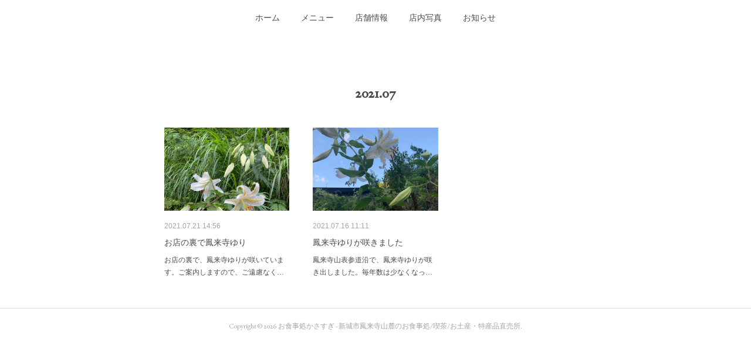

--- FILE ---
content_type: text/html; charset=utf-8
request_url: https://www.kasasugi.com/posts/archives/2021/07
body_size: 7627
content:
<!doctype html>

            <html lang="ja" data-reactroot=""><head><meta charSet="UTF-8"/><meta http-equiv="X-UA-Compatible" content="IE=edge"/><meta name="viewport" content="width=device-width,user-scalable=no,initial-scale=1.0,minimum-scale=1.0,maximum-scale=1.0"/><title data-react-helmet="true">2021年07月の記事一覧 | お食事処かさすぎ - 新城市鳳来寺山麓のお食事処/喫茶/お土産・特産品直売所</title><link data-react-helmet="true" rel="canonical" href="https://www.kasasugi.com/posts/archives/2021/07"/><meta name="description" content="2021年7月の一覧。お店の裏で鳳来寺ゆり - お店の裏で、鳳来寺ゆりが咲いています。ご案内しますので、ご遠慮なくお声をかけてください。"/><meta name="google-site-verification" content="YDKLxnG4tTCR7hMNzpV-_Wuwjye_Q2mCnSpn44c70o4"/><meta property="fb:app_id" content="522776621188656"/><meta property="og:url" content="https://www.kasasugi.com/posts/archives/2021/07"/><meta property="og:type" content="website"/><meta property="og:title" content="2021年7月の記事"/><meta property="og:description" content="2021年7月の一覧。お店の裏で鳳来寺ゆり - お店の裏で、鳳来寺ゆりが咲いています。ご案内しますので、ご遠慮なくお声をかけてください。"/><meta property="og:image" content="https://cdn.amebaowndme.com/madrid-prd/madrid-web/images/sites/190971/22dbf5b2b08d5fbace13318690848f0c_058656e109814a0af697060596388173.jpg"/><meta property="og:site_name" content="お食事処かさすぎ - 新城市鳳来寺山麓のお食事処/喫茶/お土産・特産品直売所"/><meta property="og:locale" content="ja_JP"/><meta name="twitter:card" content="summary"/><meta name="twitter:site" content="@amebaownd"/><meta name="twitter:title" content="2021年7月の記事 | お食事処かさすぎ - 新城市鳳来寺山麓のお食事処/喫茶/お土産・特産品直売所"/><meta name="twitter:description" content="2021年7月の一覧。お店の裏で鳳来寺ゆり - お店の裏で、鳳来寺ゆりが咲いています。ご案内しますので、ご遠慮なくお声をかけてください。"/><meta name="twitter:image" content="https://cdn.amebaowndme.com/madrid-prd/madrid-web/images/sites/190971/22dbf5b2b08d5fbace13318690848f0c_058656e109814a0af697060596388173.jpg"/><link rel="alternate" type="application/rss+xml" title="お食事処かさすぎ - 新城市鳳来寺山麓のお食事処/喫茶/お土産・特産品直売所" href="https://www.kasasugi.com/rss.xml"/><link rel="alternate" type="application/atom+xml" title="お食事処かさすぎ - 新城市鳳来寺山麓のお食事処/喫茶/お土産・特産品直売所" href="https://www.kasasugi.com/atom.xml"/><link rel="sitemap" type="application/xml" title="Sitemap" href="/sitemap.xml"/><link href="https://static.amebaowndme.com/madrid-frontend/css/user.min-a66be375c.css" rel="stylesheet" type="text/css"/><link href="https://static.amebaowndme.com/madrid-frontend/css/belle/index.min-a66be375c.css" rel="stylesheet" type="text/css"/><link rel="icon" href="https://cdn.amebaowndme.com/madrid-prd/madrid-web/images/sites/190971/fac943bb1d55dc265a32afd1668b70c5_f09846811b0bf4575456ab5ba1154b94.png?width=32&amp;height=32"/><link rel="apple-touch-icon" href="https://cdn.amebaowndme.com/madrid-prd/madrid-web/images/sites/190971/fac943bb1d55dc265a32afd1668b70c5_f09846811b0bf4575456ab5ba1154b94.png?width=180&amp;height=180"/><style id="site-colors" charSet="UTF-8">.u-nav-clr {
  color: #484b4c;
}
.u-nav-bdr-clr {
  border-color: #484b4c;
}
.u-nav-bg-clr {
  background-color: #dddddd;
}
.u-nav-bg-bdr-clr {
  border-color: #dddddd;
}
.u-site-clr {
  color: ;
}
.u-base-bg-clr {
  background-color: #ffffff;
}
.u-btn-clr {
  color: #aaaaaa;
}
.u-btn-clr:hover,
.u-btn-clr--active {
  color: rgba(170,170,170, 0.7);
}
.u-btn-clr--disabled,
.u-btn-clr:disabled {
  color: rgba(170,170,170, 0.5);
}
.u-btn-bdr-clr {
  border-color: #bbbbbb;
}
.u-btn-bdr-clr:hover,
.u-btn-bdr-clr--active {
  border-color: rgba(187,187,187, 0.7);
}
.u-btn-bdr-clr--disabled,
.u-btn-bdr-clr:disabled {
  border-color: rgba(187,187,187, 0.5);
}
.u-btn-bg-clr {
  background-color: #bbbbbb;
}
.u-btn-bg-clr:hover,
.u-btn-bg-clr--active {
  background-color: rgba(187,187,187, 0.7);
}
.u-btn-bg-clr--disabled,
.u-btn-bg-clr:disabled {
  background-color: rgba(187,187,187, 0.5);
}
.u-txt-clr {
  color: #484b4c;
}
.u-txt-clr--lv1 {
  color: rgba(72,75,76, 0.7);
}
.u-txt-clr--lv2 {
  color: rgba(72,75,76, 0.5);
}
.u-txt-clr--lv3 {
  color: rgba(72,75,76, 0.3);
}
.u-txt-bg-clr {
  background-color: #eceded;
}
.u-lnk-clr,
.u-clr-area a {
  color: #7ebbc0;
}
.u-lnk-clr:visited,
.u-clr-area a:visited {
  color: rgba(126,187,192, 0.7);
}
.u-lnk-clr:hover,
.u-clr-area a:hover {
  color: rgba(126,187,192, 0.5);
}
.u-ttl-blk-clr {
  color: #484b4c;
}
.u-ttl-blk-bdr-clr {
  border-color: #484b4c;
}
.u-ttl-blk-bdr-clr--lv1 {
  border-color: #dadbdb;
}
.u-bdr-clr {
  border-color: #dddddd;
}
.u-acnt-bdr-clr {
  border-color: #3f95e5;
}
.u-acnt-bg-clr {
  background-color: #3f95e5;
}
body {
  background-color: #ffffff;
}
blockquote {
  color: rgba(72,75,76, 0.7);
  border-left-color: #dddddd;
};</style><style id="user-css" charSet="UTF-8">/**
 * @media all
 * 全体に適用したいCSSを記述してください。
 */
/*
.btn__item {
  border-radius: 24px;
}
*/

.site-icon{
  display:none;
}


;</style><style media="screen and (max-width: 800px)" id="user-sp-css" charSet="UTF-8">/**
 * @media (max-width: 800px)
 * 画面幅が800px以下のスマートフォン、タブレット用のCSSを記述してください。
 */
/*
.btn__item {
  border-radius: 24px;
}
*/;</style><script>
              (function(i,s,o,g,r,a,m){i['GoogleAnalyticsObject']=r;i[r]=i[r]||function(){
              (i[r].q=i[r].q||[]).push(arguments)},i[r].l=1*new Date();a=s.createElement(o),
              m=s.getElementsByTagName(o)[0];a.async=1;a.src=g;m.parentNode.insertBefore(a,m)
              })(window,document,'script','//www.google-analytics.com/analytics.js','ga');
            </script></head><body id="mdrd-a66be375c" class="u-txt-clr u-base-bg-clr theme-belle plan-premium hide-owndbar "><noscript><iframe src="//www.googletagmanager.com/ns.html?id=GTM-PXK9MM" height="0" width="0" style="display:none;visibility:hidden"></iframe></noscript><script>
            (function(w,d,s,l,i){w[l]=w[l]||[];w[l].push({'gtm.start':
            new Date().getTime(),event:'gtm.js'});var f=d.getElementsByTagName(s)[0],
            j=d.createElement(s),dl=l!='dataLayer'?'&l='+l:'';j.async=true;j.src=
            '//www.googletagmanager.com/gtm.js?id='+i+dl;f.parentNode.insertBefore(j,f);
            })(window,document, 'script', 'dataLayer', 'GTM-PXK9MM');
            </script><div id="content"><div class="page " data-reactroot=""><div class="page__outer"><div class="page__inner u-base-bg-clr"><header class="page__header header"><div class="header__inner u-nav-bg-bdr-clr"><div class="site-icon"><div><img alt=""/></div></div><nav role="navigation" class="header__nav global-nav js-nav-overflow-criterion "><ul class="global-nav__list u-base-bg-clr u-nav-bg-bdr-clr "><li role="button" class="global-nav__item u-nav-bg-bdr-clr js-nav-item "><a target="" class="u-nav-clr u-font u-nav-bdr-clr" href="/">ホーム</a></li><li role="button" class="global-nav__item u-nav-bg-bdr-clr js-nav-item "><a target="" class="u-nav-clr u-font u-nav-bdr-clr" href="/pages/592151/menu">メニュー</a></li><li role="button" class="global-nav__item u-nav-bg-bdr-clr js-nav-item "><a target="" class="u-nav-clr u-font u-nav-bdr-clr" href="/pages/592527/about">店舗情報</a></li><li role="button" class="global-nav__item u-nav-bg-bdr-clr js-nav-item "><a target="" class="u-nav-clr u-font u-nav-bdr-clr" href="/pages/597130/page_201608161824">店内写真</a></li><li role="button" class="global-nav__item u-nav-bg-bdr-clr js-nav-item "><a target="" class="u-nav-clr u-font u-nav-bdr-clr" href="/pages/592150/blog">お知らせ</a></li></ul></nav><button class="header__icon icon icon--menu2 u-nav-clr"></button></div></header><div><div class="page__main--outer"><div role="main" class="page__main page__main--archive"><div class="grid grid--l"><div class="col1-1 col1-1--gtr-l column"><div class="block__outer"><div><div class="heading-lv1 u-font"><h1 class="heading-lv1__text u-bdr-clr"><span class="u-ttl-blk-clr u-acnt-bdr-clr">2021<!-- -->.<!-- -->07</span></h1></div></div></div></div></div><div class="grid grid--l"><div class="col1-1 col1-1--gtr-l column"><div class="block__outer"><div class="blog-list blog-list--main blog-list--grid blog-list--recent"><article class="blog-item--index0 blog-list__item blog-item"><div class="blog-item__inner"><div class="blog-item__img"><div><div><img alt=""/></div></div></div><div class="blog-item__body blog-body"><div class="blog-body__date-outer"><a class="blog-body__date u-txt-clr u-txt-clr--lv2" href="/posts/19589833"><time class="" dateTime="2021-07-21T14:56:13Z">2021.07.21 14:56</time></a></div><div class="blog-body__title"><h3 class="blog-body-title__text"><div><a class="u-txt-clr" href="/posts/19589833">お店の裏で鳳来寺ゆり</a></div></h3></div><div><p class="blog-body__text"><a class="u-txt-clr" href="/posts/19589833">お店の裏で、鳳来寺ゆりが咲いています。ご案内しますので、ご遠慮なくお声をかけてください。</a></p></div></div></div></article><article class="blog-item--index1 blog-list__item blog-item"><div class="blog-item__inner"><div class="blog-item__img"><div><div><img alt=""/></div></div></div><div class="blog-item__body blog-body"><div class="blog-body__date-outer"><a class="blog-body__date u-txt-clr u-txt-clr--lv2" href="/posts/19503229"><time class="" dateTime="2021-07-16T11:11:39Z">2021.07.16 11:11</time></a></div><div class="blog-body__title"><h3 class="blog-body-title__text"><div><a class="u-txt-clr" href="/posts/19503229">鳳来寺ゆりが咲きました</a></div></h3></div><div><p class="blog-body__text"><a class="u-txt-clr" href="/posts/19503229">鳳来寺山表参道沿で、鳳来寺ゆりが咲き出しました。毎年数は少なくなってはいますが、今年も甘く強い香りを漂わせています。</a></p></div></div></div></article></div><div><div class="pagination pagination--type02"><ul class="pagination__list"><li class="pagination__item pagination__item--first "><a class="u-txt-clr" href="/posts/archives/2021/07/page/1?type=grid"><span aria-hidden="true" class="icon icon--disclosure-double-l2"></span></a></li><li class="pagination__item pagination__item--prev pagination__item--hide"><a class="u-txt-clr" href="/posts/archives/2021/07/page/-1?type=grid"><span aria-hidden="true" class="icon icon--disclosure-l2"></span></a></li><li class="pagination__item pagination__item--next pagination__item--hide"><a class="u-txt-clr" href="/posts/archives/2021/07/page/1?type=grid"><span aria-hidden="true" class="icon icon--disclosure-r2"></span></a></li><li class="pagination__item pagination__item--last "><a class="u-txt-clr" href="/posts/archives/2021/07/page/undefined?type=grid"><span aria-hidden="true" class="icon icon--disclosure-double-r2"></span></a></li></ul></div></div></div></div></div></div></div></div><footer role="contentinfo" class="page__footer footer" style="opacity:1 !important;visibility:visible !important;text-indent:0 !important;overflow:visible !important;position:static !important"><div class="footer__inner u-bdr-clr " style="opacity:1 !important;visibility:visible !important;text-indent:0 !important;overflow:visible !important;display:block !important;transform:none !important"><div class="footer__item u-bdr-clr" style="opacity:1 !important;visibility:visible !important;text-indent:0 !important;overflow:visible !important;display:block !important;transform:none !important"><p class="footer__copyright u-font"><small class="u-txt-clr u-txt-clr--lv2 u-font" style="color:rgba(72,75,76, 0.5) !important">Copyright © <!-- -->2026<!-- --> <!-- -->お食事処かさすぎ - 新城市鳳来寺山麓のお食事処/喫茶/お土産・特産品直売所<!-- -->.</small></p></div></div></footer></div></div><div class="toast"></div></div></div><script charSet="UTF-8">window.mdrdEnv="prd";</script><script charSet="UTF-8">window.INITIAL_STATE={"authenticate":{"authCheckCompleted":false,"isAuthorized":false},"blogPostReblogs":{},"category":{},"currentSite":{"fetching":false,"status":null,"site":{}},"shopCategory":{},"categories":{},"notifications":{},"page":{},"paginationTitle":{},"postArchives":{},"postComments":{"submitting":false,"postStatus":null},"postDetail":{},"postList":{"postList-limit:12-page:1-siteId:190971-yearMonth:202107":{"fetching":false,"loaded":true,"meta":{"code":200,"pagination":{"total":2,"offset":0,"limit":12,"cursors":{"after":"","before":""}}},"data":[{"id":"19589833","userId":"275295","siteId":"190971","status":"publish","title":"お店の裏で鳳来寺ゆり","contents":[{"type":"text","format":"html","value":"\u003Cdiv\u003Eお店の裏で、鳳来寺ゆりが咲いています。\u003C\u002Fdiv\u003E\u003Cdiv\u003Eご案内しますので、ご遠慮なくお声をかけてください。\u003C\u002Fdiv\u003E"},{"type":"image","fit":true,"scale":1,"align":"","url":"https:\u002F\u002Fcdn.amebaowndme.com\u002Fmadrid-prd\u002Fmadrid-web\u002Fimages\u002Fsites\u002F190971\u002F22dbf5b2b08d5fbace13318690848f0c_058656e109814a0af697060596388173.jpg","link":"","width":1500,"height":2000,"target":"_blank"},{"type":"image","fit":true,"scale":1,"align":"","url":"https:\u002F\u002Fcdn.amebaowndme.com\u002Fmadrid-prd\u002Fmadrid-web\u002Fimages\u002Fsites\u002F190971\u002F5f297a365902eeb584d9f49ff14d1d43_f089b6a94ee17e64a864b99123648a53.jpg","link":"","width":2000,"height":1500,"target":"_blank"}],"urlPath":"","publishedUrl":"https:\u002F\u002Fwww.kasasugi.com\u002Fposts\u002F19589833","ogpDescription":"","ogpImageUrl":"","contentFiltered":"","viewCount":0,"commentCount":0,"reblogCount":0,"prevBlogPost":{"id":"0","title":"","summary":"","imageUrl":"","publishedAt":"0001-01-01T00:00:00Z"},"nextBlogPost":{"id":"0","title":"","summary":"","imageUrl":"","publishedAt":"0001-01-01T00:00:00Z"},"rebloggedPost":false,"blogCategories":[],"user":{"id":"275295","nickname":"Junki Okada ","description":"","official":false,"photoUrl":"https:\u002F\u002Fprofile-api.ameba.jp\u002Fv2\u002Fas\u002F08b015062d0dbbda7fe424b5cdb2507d25ce9245\u002FprofileImage?cat=300","followingCount":1,"createdAt":"2016-08-12T01:53:12Z","updatedAt":"2026-01-02T13:18:00Z"},"updateUser":{"id":"275295","nickname":"Junki Okada ","description":"","official":false,"photoUrl":"https:\u002F\u002Fprofile-api.ameba.jp\u002Fv2\u002Fas\u002F08b015062d0dbbda7fe424b5cdb2507d25ce9245\u002FprofileImage?cat=300","followingCount":1,"createdAt":"2016-08-12T01:53:12Z","updatedAt":"2026-01-02T13:18:00Z"},"comments":{"pagination":{"total":0,"offset":0,"limit":0,"cursors":{"after":"","before":""}},"data":[]},"publishedAt":"2021-07-21T14:56:13Z","createdAt":"2021-07-21T14:57:03Z","updatedAt":"2021-07-22T09:00:58Z","version":4},{"id":"19503229","userId":"275295","siteId":"190971","status":"publish","title":"鳳来寺ゆりが咲きました","contents":[{"type":"text","format":"html","value":"\u003Cdiv\u003E\u003Cspan style=\"-webkit-text-size-adjust: 100%;\"\u003E鳳来寺山表参道沿で、鳳来寺ゆりが咲き出しました。\u003C\u002Fspan\u003E\u003Cbr\u003E\u003C\u002Fdiv\u003E\u003Cdiv\u003E毎年数は少なくなってはいますが、今年も甘く強い香りを漂わせています。\u003C\u002Fdiv\u003E"},{"type":"image","fit":true,"scale":1,"align":"","url":"https:\u002F\u002Fcdn.amebaowndme.com\u002Fmadrid-prd\u002Fmadrid-web\u002Fimages\u002Fsites\u002F190971\u002Ff1c5e85bd5b63abd4704f64d8135c7ee_d66f0c39a24121945601ab7c0920c131.jpg","link":"","width":2000,"height":1500,"target":"_blank"},{"type":"image","fit":true,"scale":1,"align":"","url":"https:\u002F\u002Fcdn.amebaowndme.com\u002Fmadrid-prd\u002Fmadrid-web\u002Fimages\u002Fsites\u002F190971\u002Fdbb21a453e65f332d09e8eb60bb5b4cb_c459d7336b23563995a94fbe33605dfb.jpg","link":"","width":1500,"height":2000,"target":"_blank"}],"urlPath":"","publishedUrl":"https:\u002F\u002Fwww.kasasugi.com\u002Fposts\u002F19503229","ogpDescription":"","ogpImageUrl":"","contentFiltered":"","viewCount":0,"commentCount":0,"reblogCount":0,"prevBlogPost":{"id":"0","title":"","summary":"","imageUrl":"","publishedAt":"0001-01-01T00:00:00Z"},"nextBlogPost":{"id":"0","title":"","summary":"","imageUrl":"","publishedAt":"0001-01-01T00:00:00Z"},"rebloggedPost":false,"blogCategories":[],"user":{"id":"275295","nickname":"Junki Okada ","description":"","official":false,"photoUrl":"https:\u002F\u002Fprofile-api.ameba.jp\u002Fv2\u002Fas\u002F08b015062d0dbbda7fe424b5cdb2507d25ce9245\u002FprofileImage?cat=300","followingCount":1,"createdAt":"2016-08-12T01:53:12Z","updatedAt":"2026-01-02T13:18:00Z"},"updateUser":{"id":"275295","nickname":"Junki Okada ","description":"","official":false,"photoUrl":"https:\u002F\u002Fprofile-api.ameba.jp\u002Fv2\u002Fas\u002F08b015062d0dbbda7fe424b5cdb2507d25ce9245\u002FprofileImage?cat=300","followingCount":1,"createdAt":"2016-08-12T01:53:12Z","updatedAt":"2026-01-02T13:18:00Z"},"comments":{"pagination":{"total":0,"offset":0,"limit":0,"cursors":{"after":"","before":""}},"data":[]},"publishedAt":"2021-07-16T11:11:39Z","createdAt":"2021-07-16T11:12:31Z","updatedAt":"2021-07-17T10:11:07Z","version":2}]}},"shopList":{},"shopItemDetail":{},"pureAd":{},"keywordSearch":{},"proxyFrame":{"loaded":false},"relatedPostList":{},"route":{"route":{"path":"\u002Fposts\u002Farchives\u002F:yyyy\u002F:mm","component":function ArchivePage() {
      _classCallCheck(this, ArchivePage);

      return _possibleConstructorReturn(this, (ArchivePage.__proto__ || Object.getPrototypeOf(ArchivePage)).apply(this, arguments));
    },"route":{"id":"0","type":"blog_post_archive","idForType":"0","title":"","urlPath":"\u002Fposts\u002Farchives\u002F:yyyy\u002F:mm","isHomePage":false}},"params":{"yyyy":"2021","mm":"07"},"location":{"pathname":"\u002Fposts\u002Farchives\u002F2021\u002F07","search":"","hash":"","action":"POP","key":"jy2k99","query":{}}},"siteConfig":{"tagline":"新城市鳳来寺山麓のお食事処。人気はしいたけ定食、麦とろ定食、田楽定食、期間限定の直虎膳。五平餅、うどん・そば、丼物、季節限定の天然鮎や鳳来寺山名物猪鍋も。座敷あり子連れOK。駐車場広々。お土産販売。","title":"お食事処かさすぎ - 新城市鳳来寺山麓のお食事処\u002F喫茶\u002Fお土産・特産品直売所","copyright":"","iconUrl":"https:\u002F\u002Fcdn.amebaowndme.com\u002Fmadrid-prd\u002Fmadrid-web\u002Fimages\u002Fsites\u002F190971\u002F669468068feb5c3c1d42c2a22bf5efed_d2590dbb1b6f88bc66a425ab3b932d4f.jpg","logoUrl":"https:\u002F\u002Fcdn.amebaowndme.com\u002Fmadrid-prd\u002Fmadrid-web\u002Fimages\u002Fsites\u002F190971\u002F6e2f436bf5bf76cc9cb05791f71a61ae_65334981b8ca19c314b0d1fd6871ebfc.jpg","coverImageUrl":"https:\u002F\u002Fcdn.amebaowndme.com\u002Fmadrid-prd\u002Fmadrid-web\u002Fimages\u002Fsites\u002F190971\u002F873fc025da77a045e383a1771e4f4350_4d00c7315a9deb8017bd182bef04f7c1.jpg","homePageId":"592152","siteId":"190971","siteCategoryIds":[147,148,159],"themeId":"8","theme":"belle","shopId":"","openedShop":false,"shop":{"law":{"userType":"","corporateName":"","firstName":"","lastName":"","zipCode":"","prefecture":"","address":"","telNo":"","aboutContact":"","aboutPrice":"","aboutPay":"","aboutService":"","aboutReturn":""},"privacyPolicy":{"operator":"","contact":"","collectAndUse":"","restrictionToThirdParties":"","supervision":"","disclosure":"","cookie":""}},"user":{"id":"275295","nickname":"Junki Okada ","photoUrl":"","createdAt":"2016-08-12T01:53:12Z","updatedAt":"2026-01-02T13:18:00Z"},"commentApproval":"reject","plan":{"id":"5","name":"premium-monthly","ownd_header":true,"powered_by":true,"pure_ads":true},"verifiedType":"general","navigations":[{"title":"ホーム","urlPath":".\u002F","target":"_self","pageId":"592152"},{"title":"メニュー","urlPath":".\u002Fpages\u002F592151\u002Fmenu","target":"_self","pageId":"592151"},{"title":"店舗情報","urlPath":".\u002Fpages\u002F592527\u002Fabout","target":"_self","pageId":"592527"},{"title":"店内写真","urlPath":".\u002Fpages\u002F597130\u002Fpage_201608161824","target":"_self","pageId":"597130"},{"title":"お知らせ","urlPath":".\u002Fpages\u002F592150\u002Fblog","target":"_self","pageId":"592150"}],"routings":[{"id":"0","type":"blog","idForType":"0","title":"","urlPath":"\u002Fposts\u002Fpage\u002F:page_num","isHomePage":false},{"id":"0","type":"blog_post_archive","idForType":"0","title":"","urlPath":"\u002Fposts\u002Farchives\u002F:yyyy\u002F:mm","isHomePage":false},{"id":"0","type":"blog_post_archive","idForType":"0","title":"","urlPath":"\u002Fposts\u002Farchives\u002F:yyyy\u002F:mm\u002Fpage\u002F:page_num","isHomePage":false},{"id":"0","type":"blog_post_category","idForType":"0","title":"","urlPath":"\u002Fposts\u002Fcategories\u002F:category_id","isHomePage":false},{"id":"0","type":"blog_post_category","idForType":"0","title":"","urlPath":"\u002Fposts\u002Fcategories\u002F:category_id\u002Fpage\u002F:page_num","isHomePage":false},{"id":"0","type":"author","idForType":"0","title":"","urlPath":"\u002Fauthors\u002F:user_id","isHomePage":false},{"id":"0","type":"author","idForType":"0","title":"","urlPath":"\u002Fauthors\u002F:user_id\u002Fpage\u002F:page_num","isHomePage":false},{"id":"0","type":"blog_post_category","idForType":"0","title":"","urlPath":"\u002Fposts\u002Fcategory\u002F:category_id","isHomePage":false},{"id":"0","type":"blog_post_category","idForType":"0","title":"","urlPath":"\u002Fposts\u002Fcategory\u002F:category_id\u002Fpage\u002F:page_num","isHomePage":false},{"id":"0","type":"blog_post_detail","idForType":"0","title":"","urlPath":"\u002Fposts\u002F:blog_post_id","isHomePage":false},{"id":"0","type":"keywordSearch","idForType":"0","title":"","urlPath":"\u002Fsearch\u002Fq\u002F:query","isHomePage":false},{"id":"0","type":"keywordSearch","idForType":"0","title":"","urlPath":"\u002Fsearch\u002Fq\u002F:query\u002Fpage\u002F:page_num","isHomePage":false},{"id":"3034972","type":"facebookFeed","idForType":"0","title":"Facebook","urlPath":"\u002Fpages\u002F3034972\u002F","isHomePage":false},{"id":"3034972","type":"facebookFeed","idForType":"0","title":"Facebook","urlPath":"\u002Fpages\u002F3034972\u002F:url_path","isHomePage":false},{"id":"2943973","type":"instagramAlbum","idForType":"70843","title":"Instagram","urlPath":"\u002Fpages\u002F2943973\u002F","isHomePage":false},{"id":"2943973","type":"instagramAlbum","idForType":"70843","title":"Instagram","urlPath":"\u002Fpages\u002F2943973\u002F:url_path","isHomePage":false},{"id":"2943973","type":"instagramAlbum","idForType":"70843","title":"Instagram","urlPath":"\u002Finstagram_photos\u002Fpage\u002F:page_num","isHomePage":false},{"id":"597130","type":"static","idForType":"0","title":"店内写真","urlPath":"\u002Fpages\u002F597130\u002F","isHomePage":false},{"id":"597130","type":"static","idForType":"0","title":"店内写真","urlPath":"\u002Fpages\u002F597130\u002F:url_path","isHomePage":false},{"id":"592527","type":"static","idForType":"0","title":"店舗情報","urlPath":"\u002Fpages\u002F592527\u002F","isHomePage":false},{"id":"592527","type":"static","idForType":"0","title":"店舗情報","urlPath":"\u002Fpages\u002F592527\u002F:url_path","isHomePage":false},{"id":"592152","type":"blog","idForType":"0","title":"ホーム","urlPath":"\u002Fpages\u002F592152\u002F","isHomePage":true},{"id":"592152","type":"blog","idForType":"0","title":"ホーム","urlPath":"\u002Fpages\u002F592152\u002F:url_path","isHomePage":true},{"id":"592151","type":"static","idForType":"0","title":"メニュー","urlPath":"\u002Fpages\u002F592151\u002F","isHomePage":false},{"id":"592151","type":"static","idForType":"0","title":"メニュー","urlPath":"\u002Fpages\u002F592151\u002F:url_path","isHomePage":false},{"id":"592150","type":"blog","idForType":"0","title":"お知らせ","urlPath":"\u002Fpages\u002F592150\u002F","isHomePage":false},{"id":"592150","type":"blog","idForType":"0","title":"お知らせ","urlPath":"\u002Fpages\u002F592150\u002F:url_path","isHomePage":false},{"id":"592152","type":"blog","idForType":"0","title":"ホーム","urlPath":"\u002F","isHomePage":true}],"siteColors":{"navigationBackground":"#dddddd","navigationText":"#484b4c","siteTitleText":"","background":"#ffffff","buttonBackground":"#bbbbbb","buttonText":"#aaaaaa","text":"#484b4c","link":"#7ebbc0","titleBlock":"#484b4c","border":"#dddddd","accent":"#3f95e5"},"wovnioAttribute":"","useAuthorBlock":false,"twitterHashtags":"","createdAt":"2016-08-12T02:55:01Z","seoTitle":"お食事処かさすぎ - 新城市鳳来寺山麓のお食事処\u002F喫茶\u002Fお土産・特産品直売所\u002F駐車場あり\u002Fランチにおすすめ\u002F子連れOK","isPreview":false,"siteCategory":[{"id":"147","label":"お店"},{"id":"148","label":"和食"},{"id":"159","label":"郷土料理"}],"previewPost":null,"previewShopItem":null,"hasAmebaIdConnection":false,"serverTime":"2026-01-21T14:57:00Z","complementaries":{"2":{"contents":{"layout":{"rows":[{"columns":[{"blocks":[{"type":"shareButton","design":"circle","providers":["facebook","twitter","hatenabookmark","pocket","googleplus"]},{"type":"siteFollow","description":""},{"type":"relatedPosts","layoutType":"listl","showHeading":true,"heading":"関連記事","limit":3},{"type":"postPrevNext","showImage":true}]}]}]}},"created_at":"2016-08-12T02:55:01Z","updated_at":"2016-08-12T02:55:01Z"},"11":{"contents":{"layout":{"rows":[{"columns":[{"blocks":[{"type":"siteFollow","description":""},{"type":"post","mode":"summary","title":"記事一覧","buttonTitle":"","limit":5,"layoutType":"sidebarm","categoryIds":"","showTitle":true,"showButton":true,"sortType":"recent"},{"type":"postsCategory","heading":"カテゴリ","showHeading":true,"showCount":true,"design":"tagcloud"},{"type":"postsArchive","heading":"アーカイブ","showHeading":true,"design":"accordion"},{"type":"keywordSearch","heading":"","showHeading":false}]}]}]}},"created_at":"2016-08-12T02:55:01Z","updated_at":"2016-08-12T02:55:01Z"}},"siteColorsCss":".u-nav-clr {\n  color: #484b4c;\n}\n.u-nav-bdr-clr {\n  border-color: #484b4c;\n}\n.u-nav-bg-clr {\n  background-color: #dddddd;\n}\n.u-nav-bg-bdr-clr {\n  border-color: #dddddd;\n}\n.u-site-clr {\n  color: ;\n}\n.u-base-bg-clr {\n  background-color: #ffffff;\n}\n.u-btn-clr {\n  color: #aaaaaa;\n}\n.u-btn-clr:hover,\n.u-btn-clr--active {\n  color: rgba(170,170,170, 0.7);\n}\n.u-btn-clr--disabled,\n.u-btn-clr:disabled {\n  color: rgba(170,170,170, 0.5);\n}\n.u-btn-bdr-clr {\n  border-color: #bbbbbb;\n}\n.u-btn-bdr-clr:hover,\n.u-btn-bdr-clr--active {\n  border-color: rgba(187,187,187, 0.7);\n}\n.u-btn-bdr-clr--disabled,\n.u-btn-bdr-clr:disabled {\n  border-color: rgba(187,187,187, 0.5);\n}\n.u-btn-bg-clr {\n  background-color: #bbbbbb;\n}\n.u-btn-bg-clr:hover,\n.u-btn-bg-clr--active {\n  background-color: rgba(187,187,187, 0.7);\n}\n.u-btn-bg-clr--disabled,\n.u-btn-bg-clr:disabled {\n  background-color: rgba(187,187,187, 0.5);\n}\n.u-txt-clr {\n  color: #484b4c;\n}\n.u-txt-clr--lv1 {\n  color: rgba(72,75,76, 0.7);\n}\n.u-txt-clr--lv2 {\n  color: rgba(72,75,76, 0.5);\n}\n.u-txt-clr--lv3 {\n  color: rgba(72,75,76, 0.3);\n}\n.u-txt-bg-clr {\n  background-color: #eceded;\n}\n.u-lnk-clr,\n.u-clr-area a {\n  color: #7ebbc0;\n}\n.u-lnk-clr:visited,\n.u-clr-area a:visited {\n  color: rgba(126,187,192, 0.7);\n}\n.u-lnk-clr:hover,\n.u-clr-area a:hover {\n  color: rgba(126,187,192, 0.5);\n}\n.u-ttl-blk-clr {\n  color: #484b4c;\n}\n.u-ttl-blk-bdr-clr {\n  border-color: #484b4c;\n}\n.u-ttl-blk-bdr-clr--lv1 {\n  border-color: #dadbdb;\n}\n.u-bdr-clr {\n  border-color: #dddddd;\n}\n.u-acnt-bdr-clr {\n  border-color: #3f95e5;\n}\n.u-acnt-bg-clr {\n  background-color: #3f95e5;\n}\nbody {\n  background-color: #ffffff;\n}\nblockquote {\n  color: rgba(72,75,76, 0.7);\n  border-left-color: #dddddd;\n}","siteFont":{"id":"20","name":"EB Garamond"},"siteCss":"\u002F**\n * @media all\n * 全体に適用したいCSSを記述してください。\n *\u002F\n\u002F*\n.btn__item {\n  border-radius: 24px;\n}\n*\u002F\n\n.site-icon{\n  display:none;\n}\n\n\n","siteSpCss":"\u002F**\n * @media (max-width: 800px)\n * 画面幅が800px以下のスマートフォン、タブレット用のCSSを記述してください。\n *\u002F\n\u002F*\n.btn__item {\n  border-radius: 24px;\n}\n*\u002F","meta":{"Title":"2021年7月の記事 | お食事処かさすぎ - 新城市鳳来寺山麓のお食事処\u002F喫茶\u002Fお土産・特産品直売所\u002F駐車場あり\u002Fランチにおすすめ\u002F子連れOK","Description":"2021年7月の一覧。お店の裏で鳳来寺ゆり - お店の裏で、鳳来寺ゆりが咲いています。ご案内しますので、ご遠慮なくお声をかけてください。","Keywords":"","Noindex":false,"Nofollow":false,"CanonicalUrl":"https:\u002F\u002Fwww.kasasugi.com\u002Fposts\u002Farchives\u002F2021\u002F07","AmpHtml":"","DisabledFragment":false,"OgMeta":{"Type":"website","Title":"2021年7月の記事","Description":"2021年7月の一覧。お店の裏で鳳来寺ゆり - お店の裏で、鳳来寺ゆりが咲いています。ご案内しますので、ご遠慮なくお声をかけてください。","Image":"https:\u002F\u002Fcdn.amebaowndme.com\u002Fmadrid-prd\u002Fmadrid-web\u002Fimages\u002Fsites\u002F190971\u002F22dbf5b2b08d5fbace13318690848f0c_058656e109814a0af697060596388173.jpg","SiteName":"お食事処かさすぎ - 新城市鳳来寺山麓のお食事処\u002F喫茶\u002Fお土産・特産品直売所","Locale":"ja_JP"},"DeepLinkMeta":{"Ios":{"Url":"","AppStoreId":"","AppName":""},"Android":{"Url":"","AppName":"","Package":""},"WebUrl":""},"TwitterCard":{"Type":"summary","Site":"@amebaownd","Creator":"","Title":"2021年7月の記事 | お食事処かさすぎ - 新城市鳳来寺山麓のお食事処\u002F喫茶\u002Fお土産・特産品直売所","Description":"2021年7月の一覧。お店の裏で鳳来寺ゆり - お店の裏で、鳳来寺ゆりが咲いています。ご案内しますので、ご遠慮なくお声をかけてください。","Image":"https:\u002F\u002Fcdn.amebaowndme.com\u002Fmadrid-prd\u002Fmadrid-web\u002Fimages\u002Fsites\u002F190971\u002F22dbf5b2b08d5fbace13318690848f0c_058656e109814a0af697060596388173.jpg"},"TwitterAppCard":{"CountryCode":"","IPhoneAppId":"","AndroidAppPackageName":"","CustomUrl":""},"SiteName":"お食事処かさすぎ - 新城市鳳来寺山麓のお食事処\u002F喫茶\u002Fお土産・特産品直売所","ImageUrl":"https:\u002F\u002Fcdn.amebaowndme.com\u002Fmadrid-prd\u002Fmadrid-web\u002Fimages\u002Fsites\u002F190971\u002F22dbf5b2b08d5fbace13318690848f0c_058656e109814a0af697060596388173.jpg","FacebookAppId":"522776621188656","InstantArticleId":"","FaviconUrl":"https:\u002F\u002Fcdn.amebaowndme.com\u002Fmadrid-prd\u002Fmadrid-web\u002Fimages\u002Fsites\u002F190971\u002Ffac943bb1d55dc265a32afd1668b70c5_f09846811b0bf4575456ab5ba1154b94.png?width=32&height=32","AppleTouchIconUrl":"https:\u002F\u002Fcdn.amebaowndme.com\u002Fmadrid-prd\u002Fmadrid-web\u002Fimages\u002Fsites\u002F190971\u002Ffac943bb1d55dc265a32afd1668b70c5_f09846811b0bf4575456ab5ba1154b94.png?width=180&height=180","RssItems":[{"title":"お食事処かさすぎ - 新城市鳳来寺山麓のお食事処\u002F喫茶\u002Fお土産・特産品直売所","url":"https:\u002F\u002Fwww.kasasugi.com\u002Frss.xml"}],"AtomItems":[{"title":"お食事処かさすぎ - 新城市鳳来寺山麓のお食事処\u002F喫茶\u002Fお土産・特産品直売所","url":"https:\u002F\u002Fwww.kasasugi.com\u002Fatom.xml"}]},"googleConfig":{"TrackingCode":"UA-141216254-1","SiteVerificationCode":"YDKLxnG4tTCR7hMNzpV-_Wuwjye_Q2mCnSpn44c70o4"},"lanceTrackingUrl":"","FRM_ID_SIGNUP":"c.ownd-sites_r.ownd-sites_190971","landingPageParams":{"domain":"www.kasasugi.com","protocol":"https","urlPath":"\u002Fposts\u002Farchives\u002F2021\u002F07"}},"siteFollow":{},"siteServiceTokens":{},"snsFeed":{},"toastMessages":{"messages":[]},"user":{"loaded":false,"me":{}},"userSites":{"fetching":null,"sites":[]},"userSiteCategories":{}};</script><script src="https://static.amebaowndme.com/madrid-metro/js/belle-c961039a0e890b88fbda.js" charSet="UTF-8"></script><style charSet="UTF-8">    @font-face {
      font-family: 'EB Garamond';
      src: url('https://static.amebaowndme.com/madrid-frontend/fonts/userfont/EB_Garamond.woff2');
    }
    .u-font {
      font-family: "EB Garamond", "ヒラギノ明朝 ProN W3", "Hiragino Mincho ProN", serif;
    }  </style></body></html>